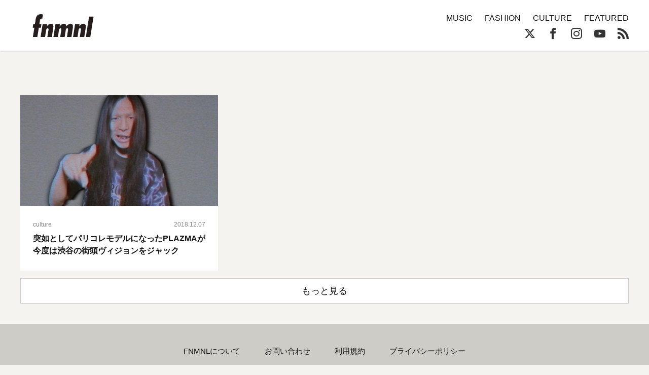

--- FILE ---
content_type: text/css
request_url: https://fnmnl.tv/wp-content/themes/fnmnl2018_/style.css?ver=6.5.7
body_size: 770
content:
/*!
Theme Name: fnmnl2018
Theme URI: http://underscores.me/
Author: Underscores.me
Author URI: http://underscores.me/
Description: fnmnl2018_
Version: 1.0.0
License: GNU General Public License v2 or later
License URI: LICENSE
Text Domain: fnmnl2018
Tags: custom-background, custom-logo, custom-menu, featured-images, threaded-comments, translation-ready

This theme, like WordPress, is licensed under the GPL.
Use it to make something cool, have fun, and share what you've learned with others.

fnmnl2018 is based on Underscores https://underscores.me/, (C) 2012-2017 Automattic, Inc.
Underscores is distributed under the terms of the GNU GPL v2 or later.

Normalizing styles have been helped along thanks to the fine work of
Nicolas Gallagher and Jonathan Neal https://necolas.github.io/normalize.css/
*/

@import url(https://cdn.jsdelivr.net/npm/slick-carousel@1.8.1/slick/slick.css);
@import url(./css/style.css);